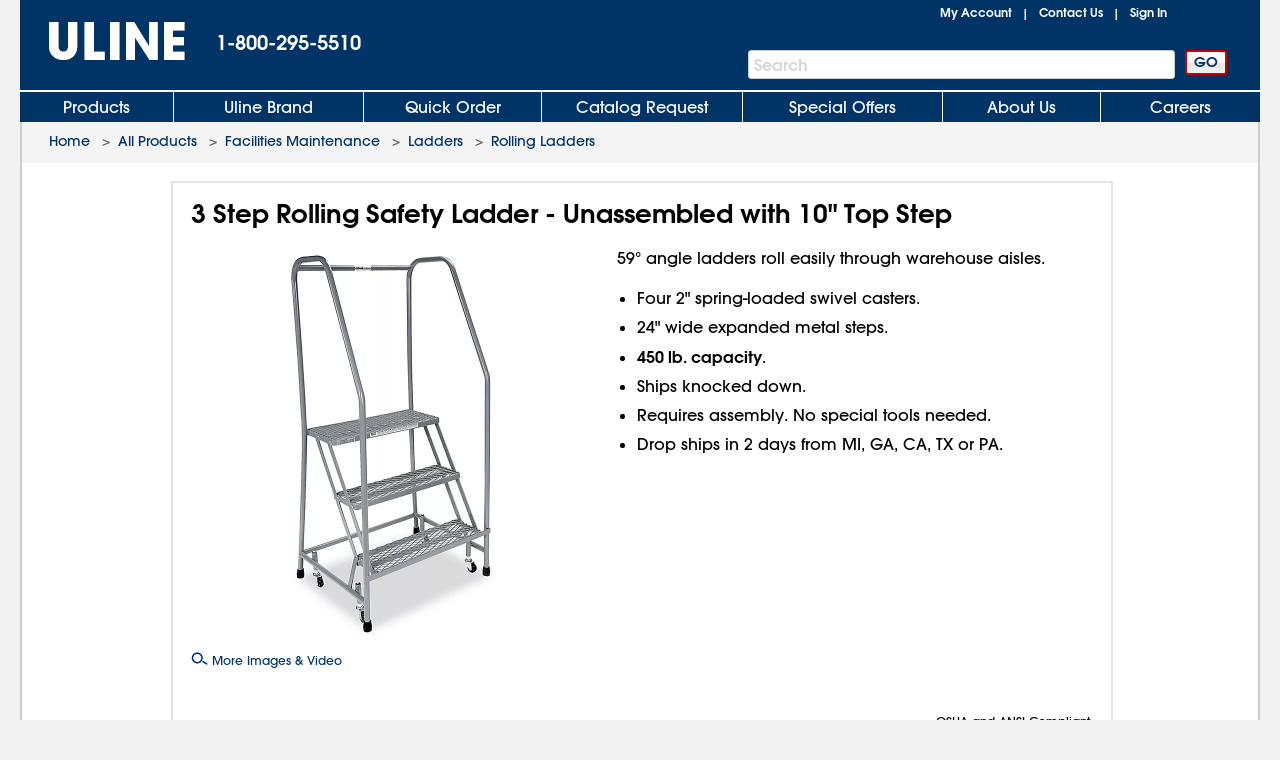

--- FILE ---
content_type: text/javascript
request_url: https://www.uline.com/dist/55.4d955a90a36f6122532b.js
body_size: 1539
content:
(window.webpackJsonpUline=window.webpackJsonpUline||[]).push([[55],{C5LN:function(n,t,i){"use strict";i.r(t),function(n){i.d(t,"SignInFlyoutDesktop",(function(){return l}));var e=i("0Nmw"),o=function(n,t,i,e){return new(i||(i=Promise))((function(o,u){function l(n){try{r(e.next(n))}catch(n){u(n)}}function s(n){try{r(e.throw(n))}catch(n){u(n)}}function r(n){var t;n.done?o(n.value):(t=n.value,t instanceof i?t:new i((function(n){n(t)}))).then(l,s)}r((e=e.apply(n,t||[])).next())}))},u=function(n,t){var i,e,o,u,l={label:0,sent:function(){if(1&o[0])throw o[1];return o[1]},trys:[],ops:[]};return u={next:s(0),throw:s(1),return:s(2)},"function"==typeof Symbol&&(u[Symbol.iterator]=function(){return this}),u;function s(u){return function(s){return function(u){if(i)throw new TypeError("Generator is already executing.");for(;l;)try{if(i=1,e&&(o=2&u[0]?e.return:u[0]?e.throw||((o=e.return)&&o.call(e),0):e.next)&&!(o=o.call(e,u[1])).done)return o;switch(e=0,o&&(u=[2&u[0],o.value]),u[0]){case 0:case 1:o=u;break;case 4:return l.label++,{value:u[1],done:!1};case 5:l.label++,e=u[1],u=[0];continue;case 7:u=l.ops.pop(),l.trys.pop();continue;default:if(!(o=l.trys,(o=o.length>0&&o[o.length-1])||6!==u[0]&&2!==u[0])){l=0;continue}if(3===u[0]&&(!o||u[1]>o[0]&&u[1]<o[3])){l.label=u[1];break}if(6===u[0]&&l.label<o[1]){l.label=o[1],o=u;break}if(o&&l.label<o[2]){l.label=o[2],l.ops.push(u);break}o[2]&&l.ops.pop(),l.trys.pop();continue}u=t.call(n,l)}catch(n){u=[6,n],e=0}finally{i=o=0}if(5&u[0])throw u[1];return{value:u[0]?u[1]:void 0,done:!0}}([u,s])}}},l=function(){var t=this;this.signoutFlyOutDelayTime=250,this.widthWide=1260,this.shouldHideSigninFlyoutMenu=function(){return!t.isFormElementFocused()&&!t.flyoutMouseEntered},this.showSigninFlyoutMenu=function(){t.initializeForms(),t.initializeInputs(),t.initializeCloseBtn(),t.signinFlyoutVisible||(t.signoutFlyOutHide&&clearTimeout(t.signoutFlyOutHide),t.signoutFlyOutShow=setTimeout((function(){t.signinFlyoutVisible=!0,t.signinFlyoutMenuWrapper.fadeIn(0)}),t.signoutFlyOutDelayTime),setTimeout((function(){n("input:-webkit-autofill").removeClass("empty")}),t.signoutFlyOutDelayTime))},this.hideSigninFlyoutMenu=function(){clearTimeout(t.signoutFlyOutShow),t.shouldHideSigninFlyoutMenu()&&t.resetForms(),t.signoutFlyOutHide=setTimeout((function(){t.shouldHideSigninFlyoutMenu()&&t.closeFlyout()}),t.signoutFlyOutDelayTime)},this.flyoutMenuMouseEnterHandler=function(){t.flyoutMouseEntered=!0,t.loadSigninFlyoutMenu()},this.flyoutMenuMouseLeaveHandler=function(){t.flyoutMouseEntered=!1,t.hideSigninFlyoutMenu()},this.loadSigninFlyoutMenu=function(){return o(t,void 0,void 0,(function(){var t=this;return u(this,(function(i){switch(i.label){case 0:return this.signinFlyoutIsLoaded?[3,2]:[4,e.a.get("/Signin/Signin/SignInFlyout").then((function(i){t.signinFlyoutIsLoaded=!0,n(".signinFlyout").html(i.data)}))];case 1:i.sent(),i.label=2;case 2:return this.showSigninFlyoutMenu(),[2]}}))}))},this.closeFlyout=function(){t.signinFlyoutVisible=!1,t.signinFlyoutMenuWrapper.fadeOut(0)},this.initializeForms=function(){InitializeForm("signinForm"),InitializeForm("ForgotPasswordForm"),InitializeForm("registerForm")},this.wireHoverEvents=function(){t.signinButton.on("mouseenter",t.flyoutMenuMouseEnterHandler),t.signinButton.on("mouseleave",t.flyoutMenuMouseLeaveHandler),t.signinFlyoutMenuWrapper.on("mouseenter",t.flyoutMenuMouseEnterHandler),t.signinFlyoutMenuWrapper.on("mouseleave",t.flyoutMenuMouseLeaveHandler)},this.initializeInputs=function(){t.flyoutInputs=n("#signin-flyout .form-input, #signin-flyout .buttonDefault, #signin-flyout #lnkb_ForgotPassword"),t.flyoutInputs.on("focusout",t.hideSigninFlyoutMenu)},this.initializeCloseBtn=function(){t.signinFlyoutCloseButton=n("#signinFlyoutCloseBtn"),t.signinFlyoutCloseButton.on("click",t.closeFlyout)},this.isFormElementFocused=function(){var n;return null===(n=t.flyoutInputs)||void 0===n?void 0:n.is(":focus")},this.resetForms=function(){clearValidations("txtEmail","#txtEmail"),clearValidations("txtPassword","#txtPassword"),clearValidations("txtEmailNewUser","#txtEmailNewUser")},this.init=function(){t.signinFlyoutMenuWrapper=n(".signinFlyoutWrapper"),t.signinButton=n("#lblSignInLink"),t.wireHoverEvents(),document.querySelector("body").dispatchEvent(new CustomEvent("turnOffFlyoutHoverEvents",{bubbles:!0}))}}}.call(this,i("EVdn"))}}]);